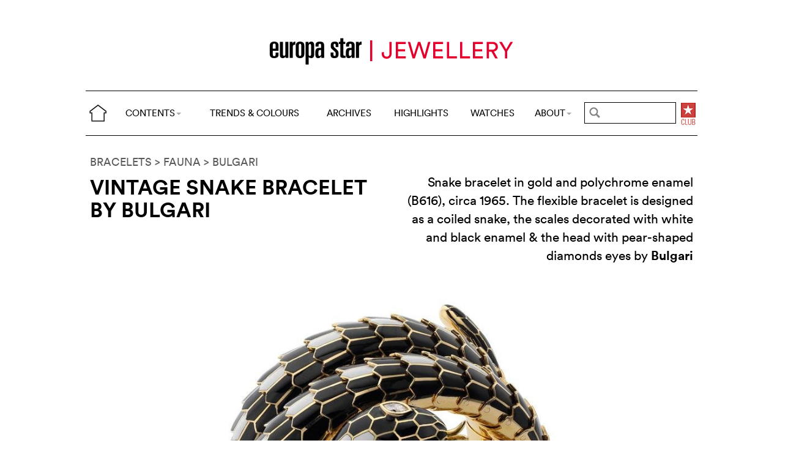

--- FILE ---
content_type: text/html; charset=utf-8
request_url: https://www.cijintl.com/trends-and-colours/fauna/vintage-snake-bracelet-by-bulgari.html
body_size: 7106
content:
<!DOCTYPE html>
<head prefix="og: http://ogp.me/ns# fb: http://ogp.me/ns/fb#">
<base href="https://www.cijintl.com/" />
<title>Vintage Snake Bracelet by Bulgari</title>
<meta name="description" content="Snake bracelet in gold and polychrome enamel (B616), circa 1965. The flexible bracelet is designed as a coiled snake, the scales decorated with" />
<link rel="preload" href="/files/fonts/lineto-circular-book.woff2" as="font" type="font/woff2" crossorigin>
<link rel="preload" href="/files/fonts/lineto-circular-bold.woff2" as="font" type="font/woff2" crossorigin>
<link rel="preload" href="/files/fonts/58c01d2a-ce4a-4360-a61f-761e91aa67c0.woff2" as="font" type="font/woff2" crossorigin>
<meta name="ZOOMCATEGORY" content="TRENDS &amp; COLOURS" />
<meta name="ZOOMIMAGE" content="https://www.cijintl.com/local/cache-gd2/e9/6965742aeee9597f4c5c1baee36798.jpg" />
<meta property="og:image" content="https://www.cijintl.com/local/cache-gd2/e9/6965742aeee9597f4c5c1baee36798.jpg"/>
<meta name="twitter:image:src" content="https://www.cijintl.com/local/cache-gd2/e9/6965742aeee9597f4c5c1baee36798.jpg">
<link rel="canonical" href="trends-and-colours/fauna/vintage-snake-bracelet-by-bulgari.html"/>
<meta property="og:url" content="trends-and-colours/fauna/vintage-snake-bracelet-by-bulgari.html" />
<meta property="og:description" content=" Snake bracelet in gold and polychrome enamel (B616), circa 1965. The flexible bracelet is designed as a coiled (...) " />
<meta property="og:title" content="Vintage Snake Bracelet by Bulgari" /> 
<meta http-equiv="Last-Modified" content="Wed, 23 May 2012 03:22:19 +0200" />
<meta name="twitter:domain" content="www.europastarjewellery.com">
<meta name="twitter:card" content="summary">
<meta name="twitter:title" content="Vintage Snake Bracelet by Bulgari">
<meta name="twitter:description" content=" Snake bracelet in gold and polychrome enamel (B616), circa 1965. The flexible bracelet is designed as a coiled (...) "><meta http-equiv="Cache-Control" content="no-cache, no-store, must-revalidate" />
<meta http-equiv="Pragma" content="no-cache" />
<meta http-equiv="Expires" content="0" />
<meta name="robots" content="index,follow" />
<meta http-equiv="X-UA-Compatible" content="IE=edge">
<link rel="shortcut icon" href="//www.europastarjewellery.com/favicon.ico" />
<meta name="Robots" content="NOODP" />
<link rel="apple-touch-icon" href="apple-touch-icon.png" />
<meta name="viewport" content="width=device-width, initial-scale=1.0">
<script type="text/javascript">
var box_settings = {tt_img:true,sel_g:"#documents_portfolio a[type=\'image/jpeg\'],#documents_portfolio a[type=\'image/png\'],#documents_portfolio a[type=\'image/gif\']",sel_c:".mediabox",trans:"elastic",speed:"200",ssSpeed:"2500",maxW:"90%",maxH:"90%",minW:"400px",minH:"",opa:"0.9",str_ssStart:"Slideshow",str_ssStop:"Stop",str_cur:"{current}/{total}",str_prev:"Previous",str_next:"Next",str_close:"Close",splash_url:""};
var box_settings_splash_width = "600px";
var box_settings_splash_height = "90%";
var box_settings_iframe = true;
</script>
<link rel='stylesheet' href='local/cache-css/4bbf7be3002d32adaf9bcee300198b7a.css?1755760443' type='text/css' /><script type='text/javascript'>
var jQl={q:[],dq:[],gs:[],ready:function(a){"function"==typeof a&&jQl.q.push(a);return jQl},getScript:function(a,c){jQl.gs.push([a,c])},unq:function(){for(var a=0;a<jQl.q.length;a++)jQl.q[a]();jQl.q=[]},ungs:function(){for(var a=0;a<jQl.gs.length;a++)jQuery.getScript(jQl.gs[a][0],jQl.gs[a][1]);jQl.gs=[]},bId:null,boot:function(a){"undefined"==typeof window.jQuery.fn?jQl.bId||(jQl.bId=setInterval(function(){jQl.boot(a)},25)):(jQl.bId&&clearInterval(jQl.bId),jQl.bId=0,jQl.unqjQdep(),jQl.ungs(),jQuery(jQl.unq()), "function"==typeof a&&a())},booted:function(){return 0===jQl.bId},loadjQ:function(a,c){setTimeout(function(){var b=document.createElement("script");b.src=a;document.getElementsByTagName("head")[0].appendChild(b)},1);jQl.boot(c)},loadjQdep:function(a){jQl.loadxhr(a,jQl.qdep)},qdep:function(a){a&&("undefined"!==typeof window.jQuery.fn&&!jQl.dq.length?jQl.rs(a):jQl.dq.push(a))},unqjQdep:function(){if("undefined"==typeof window.jQuery.fn)setTimeout(jQl.unqjQdep,50);else{for(var a=0;a<jQl.dq.length;a++)jQl.rs(jQl.dq[a]); jQl.dq=[]}},rs:function(a){var c=document.createElement("script");document.getElementsByTagName("head")[0].appendChild(c);c.text=a},loadxhr:function(a,c){var b;b=jQl.getxo();b.onreadystatechange=function(){4!=b.readyState||200!=b.status||c(b.responseText,a)};try{b.open("GET",a,!0),b.send("")}catch(d){}},getxo:function(){var a=!1;try{a=new XMLHttpRequest}catch(c){for(var b=["MSXML2.XMLHTTP.5.0","MSXML2.XMLHTTP.4.0","MSXML2.XMLHTTP.3.0","MSXML2.XMLHTTP","Microsoft.XMLHTTP"],d=0;d<b.length;++d){try{a= new ActiveXObject(b[d])}catch(e){continue}break}}finally{return a}}};if("undefined"==typeof window.jQuery){var $=jQl.ready,jQuery=$;$.getScript=jQl.getScript};
jQl.loadjQ('local/cache-js/39fd6c3cb7279b390e7c4e895644374e.js?1769083147')
</script>
<script type="text/javascript">
function ancre_douce_init() {
if (typeof jQuery.localScroll=="function") {
jQuery.localScroll({autoscroll:false, hash:true, onAfter:function(anchor, settings){ 
jQuery(anchor).attr('tabindex', -1).on('blur focusout', function () {
jQuery(this).removeAttr('tabindex');
}).focus();
}});
}
}
if (window.jQuery) jQuery(document).ready(function() {
ancre_douce_init();
onAjaxLoad(ancre_douce_init);
});
</script>

</head>
<body>
<!--ZOOMSTOP-->
<div class="container_center">
<div class="navbar navbar-fixed-top navbar-inverse top_navbar" style="display: none" id="">
<div class="top-nav-line">
<div class="container_center_top">
<div class="container_fluid ">
<div class="nav-split">
<table class="full_width">
<tr>
<th>
<button type="button" class="navbar-toggle pull-left" data-toggle="collapse" data-target="#navbar-collapse-main">
<span class="icon-bar"></span>
<span class="icon-bar"></span>
<span class="icon-bar"></span>
</button>
<a class="brand hidden-xs" href="/"><img src="/files/png/home.png" alt="Europa Star" width="40" height="40"></a>
</th>
<th>
<a class="brand visible-xs" href="/"><img src="/files/png/europastar-60x180.png" alt="Europa Star" width="90" height="30"><span> TRENDS &amp; COLOURS</span></a>
</th>
<th class="full_width">
<div class="nav-flex hidden-xs">
<ul class="nav nav_top navbar-nav navbar-nav-table">
<li class="dropdown hidden-xs">
<a href="/trends-and-colours/fauna/vintage-snake-bracelet-by-bulgari.html#" class="dropdown-toggle" data-toggle="dropdown" data-hover="dropdown">CONTENTS<b class="caret"></b></a>
<ul class="dropdown-menu ">
<li class=""><a href="/by-category/">BY CATEGORY</a></li>
<li class=""><a href="/videos/">VIDEOS</a></li>
<li class="hidden-lg"><a href="/jewellery-highlights/">HIGHLIGHTS</a></li>
<li class="hidden-lg"><a href="https://www.europastar.com">WATCHES</a></li>
<li class="hidden-lg hidden-md"><a href="/archives/">ARCHIVES</a></li>
</ul>
</li>
<li class="hidden-xs"><a href="/trends-and-colours/">TRENDS &amp; COLOURS</a></li>
<li class="hidden-xs hidden-sm"><a href="/archives/">ARCHIVES</a></li>
<li class="hidden-xs hidden-md hidden-sm"><a href="/jewellery-highlights/">HIGHLIGHTS</a></li>
<li class="hidden-md hidden-sm hidden-xs"><a href="https://www.europastar.com">WATCHES</a></li>
<li class="dropdown hidden-xs">
<a href="/trends-and-colours/fauna/vintage-snake-bracelet-by-bulgari.html#" class="dropdown-toggle" data-toggle="dropdown" data-hover="dropdown">ABOUT<b class="caret"></b></a>
<ul class="dropdown-menu">
<li><a href="/About_Us.html">ABOUT</a></li>
<li><a href="/Advertisers_Corner.html">ADVERTISERS CORNER</a></li>
<li><a href="//www.europastar.com/magazine.html">MAGAZINE</a></li>
<li><a href="//www.worldwatchweb.com/" target="_blank">WORLDWATCHWEB</a></li>
<li><a href="/Newsletter.html">NEWSLETTER</a></li>
<li><a href="//www.europastar.com/contact-us/">CONTACT US</a></li>
<li><a href="//www.facebook.com/worldwatchweb" target="_blank">FACEBOOK</a></li>
<li><a href="//twitter.com/EuropaStar" target="_blank">TWITTER</a></li>
<li><a href="//www.youtube.com/user/europastarmagazine" target="_blank">YOUTUBE</a></li>
<li><a href="//instagram.com/europa_star" target="_blank">INSTAGRAM</a></li>
<li><a href="//www.europastar.com/terms-of-use/">TERMS OF USE</a></li>
<li><a href="//www.europastar.com/privacy-policy/">PRIVACY POLICY</a></li>
</ul>
</li>
</ul>
</div>
</th>
<th>
<a class="visible-xs" href="/search.cgi">
<svg xmlns="http://www.w3.org/2000/svg" width="30" height="30" fill="none" viewBox="0 0 24 24" stroke="currentColor">
<path stroke-linecap="round" stroke-linejoin="round" stroke-width="2" d="M21 21l-6-6m2-5a7 7 0 11-14 0 7 7 0 0114 0z" />
</svg>
</a>
<form class="search-form hidden-xs" role="search" action="/search.cgi" method="get" autocomplete="off">
<input name="zoom_query" class="search-png typeahead thSearch" placeholder="" type="text" autocomplete="off">
<input name="zoom_sort" value="1" type="hidden" />
<input name="zoom_per_page" value="50" type="hidden" />
<input name="year" value="-1" type="hidden" />
</form>
</th>
<th>
<a class="club hidden-xs" href="//www.europastar.com/club.html"><img src="/files/png/club.png" alt="Europa Star Club" width="30" height="40"></a>
</th>
</tr>
</table>
</div>
</div>
<div class="navbar-collapse collapse" id="navbar-collapse-main">
<ul class="nav navbar-nav visible-xs">
<li><a href="/trends-and-colours/">TRENDS &amp; COLOURS</a></li>
<li><a href="/by-category/">BY CATEGORY</a></li>
<li><a href="/archives/">ARCHIVES</a></li>
<li><a href="/jewellery-highlights/">HIGHLIGHTS</a></li>
<li><a href="https://www.europastar.com">WATCHES</a></li>
<li><a href="/videos/">VIDEOS</a></li>
<li class="dropdown">
<a href="/trends-and-colours/fauna/vintage-snake-bracelet-by-bulgari.html#" class="dropdown-toggle" data-toggle="dropdown" data-hover="dropdown">ABOUT<b class="caret"></b></a>
<ul class="dropdown-menu">
<li><a href="/About_Us.html">ABOUT</a></li>
<li><a href="/Advertisers_Corner.html">ADVERTISERS CORNER</a></li>
<li><a href="//www.europastar.com/magazine.html">MAGAZINE</a></li>
<li><a href="//www.worldwatchweb.com/" target="_blank">WORLDWATCHWEB</a></li>
<li><a href="/Newsletter.html">NEWSLETTER</a></li>
<li><a href="//www.europastar.com/contact-us/">CONTACT US</a></li>
<li><a href="//www.facebook.com/worldwatchweb" target="_blank">FACEBOOK</a></li>
<li><a href="//twitter.com/EuropaStar" target="_blank">TWITTER</a></li>
<li><a href="//www.youtube.com/user/europastarmagazine" target="_blank">YOUTUBE</a></li>
<li><a href="//instagram.com/europa_star" target="_blank">INSTAGRAM</a></li>
<li><a href="//www.europastar.com/terms-of-use/">TERMS OF USE</a></li>
<li><a href="//www.europastar.com/privacy-policy/">PRIVACY POLICY</a></li>
</ul>
</li>
</ul>
</div>
</div>
</div>
</div></div>
<div class=" container_fluid_Nav_article ">
<a href="trends-and-colours/" class="hidden-xs"><img class="img-responsive image_center no-adapt-img" src="IMG/rubon1.png?1616185593" alt="" width="440" height="128"></a>
</div>
<div class="navbar navbar-inverse navbar-main" style="display: none" id="nav_ref">
<div class="">
<div class="container_center_top">
<div class="container_fluid nav-line">
<div class="nav-split">
<table class="full_width">
<tr>
<th>
<button type="button" class="navbar-toggle pull-left" data-toggle="collapse" data-target="#navbar-collapse-second">
<span class="icon-bar"></span>
<span class="icon-bar"></span>
<span class="icon-bar"></span>
</button>
<a class="brand hidden-xs" href="/"><img src="/files/png/home.png" alt="Europa Star" width="40" height="40"></a>
</th>
<th>
<a class="brand visible-xs" href="/"><img src="/files/png/europastar-60x180.png" alt="Europa Star" width="90" height="30"><span> TRENDS &amp; COLOURS</span></a>
</th>
<th class="full_width">
<div class="nav-flex hidden-xs">
<ul class="nav  navbar-nav navbar-nav-table">
<li class="dropdown hidden-xs">
<a href="/trends-and-colours/fauna/vintage-snake-bracelet-by-bulgari.html#" class="dropdown-toggle" data-toggle="dropdown" data-hover="dropdown">CONTENTS<b class="caret"></b></a>
<ul class="dropdown-menu ">
<li class=""><a href="/by-category/">BY CATEGORY</a></li>
<li class=""><a href="/videos/">VIDEOS</a></li>
<li class="hidden-lg"><a href="/jewellery-highlights/">HIGHLIGHTS</a></li>
<li class="hidden-lg"><a href="https://www.europastar.com">WATCHES</a></li>
<li class="hidden-lg hidden-md"><a href="/archives/">ARCHIVES</a></li>
</ul>
</li>
<li class="hidden-xs"><a href="/trends-and-colours/">TRENDS &amp; COLOURS</a></li>
<li class="hidden-xs hidden-sm"><a href="/archives/">ARCHIVES</a></li>
<li class="hidden-xs hidden-md hidden-sm"><a href="/jewellery-highlights/">HIGHLIGHTS</a></li>
<li class="hidden-md hidden-sm hidden-xs"><a href="https://www.europastar.com">WATCHES</a></li>
<li class="dropdown hidden-xs">
<a href="/trends-and-colours/fauna/vintage-snake-bracelet-by-bulgari.html#" class="dropdown-toggle" data-toggle="dropdown" data-hover="dropdown">ABOUT<b class="caret"></b></a>
<ul class="dropdown-menu">
<li><a href="/About_Us.html">ABOUT</a></li>
<li><a href="/Advertisers_Corner.html">ADVERTISERS CORNER</a></li>
<li><a href="//www.europastar.com/magazine.html">MAGAZINE</a></li>
<li><a href="//www.worldwatchweb.com/" target="_blank">WORLDWATCHWEB</a></li>
<li><a href="/Newsletter.html">NEWSLETTER</a></li>
<li><a href="//www.europastar.com/contact-us/">CONTACT US</a></li>
<li><a href="//www.facebook.com/worldwatchweb" target="_blank">FACEBOOK</a></li>
<li><a href="//twitter.com/EuropaStar" target="_blank">TWITTER</a></li>
<li><a href="//www.youtube.com/user/europastarmagazine" target="_blank">YOUTUBE</a></li>
<li><a href="//instagram.com/europa_star" target="_blank">INSTAGRAM</a></li>
<li><a href="//www.europastar.com/terms-of-use/">TERMS OF USE</a></li>
<li><a href="//www.europastar.com/privacy-policy/">PRIVACY POLICY</a></li>
</ul>
</li>
</ul>
</div>
</th>
<th>
<a class="visible-xs" href="/search.cgi">
<svg xmlns="http://www.w3.org/2000/svg" width="30" height="30" fill="none" viewBox="0 0 24 24" stroke="currentColor">
<path stroke-linecap="round" stroke-linejoin="round" stroke-width="2" d="M21 21l-6-6m2-5a7 7 0 11-14 0 7 7 0 0114 0z" />
</svg>
</a>
<form class="search-form hidden-xs" role="search" action="/search.cgi" method="get" autocomplete="off">
<input name="zoom_query" class="search-png typeahead thSearch" placeholder="" type="text" autocomplete="off">
<input name="zoom_sort" value="1" type="hidden" />
<input name="zoom_per_page" value="50" type="hidden" />
<input name="year" value="-1" type="hidden" />
</form>
</th>
<th>
<a class="club hidden-xs" href="//www.europastar.com/club.html"><img src="/files/png/club.png" alt="Europa Star Club" width="30" height="40"></a>
</th>
</tr>
</table>
</div>
</div>
<div class="navbar-collapse collapse" id="navbar-collapse-second">
<ul class="nav navbar-nav visible-xs">
<li><a href="/trends-and-colours/">TRENDS &amp; COLOURS</a></li>
<li><a href="/by-category/">BY CATEGORY</a></li>
<li><a href="/archives/">ARCHIVES</a></li>
<li><a href="/jewellery-highlights/">HIGHLIGHTS</a></li>
<li><a href="https://www.europastar.com">WATCHES</a></li>
<li><a href="/videos/">VIDEOS</a></li>
<li class="dropdown">
<a href="/trends-and-colours/fauna/vintage-snake-bracelet-by-bulgari.html#" class="dropdown-toggle" data-toggle="dropdown" data-hover="dropdown">ABOUT<b class="caret"></b></a>
<ul class="dropdown-menu">
<li><a href="/About_Us.html">ABOUT</a></li>
<li><a href="/Advertisers_Corner.html">ADVERTISERS CORNER</a></li>
<li><a href="//www.europastar.com/magazine.html">MAGAZINE</a></li>
<li><a href="//www.worldwatchweb.com/" target="_blank">WORLDWATCHWEB</a></li>
<li><a href="/Newsletter.html">NEWSLETTER</a></li>
<li><a href="//www.europastar.com/contact-us/">CONTACT US</a></li>
<li><a href="//www.facebook.com/worldwatchweb" target="_blank">FACEBOOK</a></li>
<li><a href="//twitter.com/EuropaStar" target="_blank">TWITTER</a></li>
<li><a href="//www.youtube.com/user/europastarmagazine" target="_blank">YOUTUBE</a></li>
<li><a href="//instagram.com/europa_star" target="_blank">INSTAGRAM</a></li>
<li><a href="//www.europastar.com/terms-of-use/">TERMS OF USE</a></li>
<li><a href="//www.europastar.com/privacy-policy/">PRIVACY POLICY</a></li>
</ul>
</li>
</ul>
</div>
</div>
</div>
</div><div class="container_margin_article">
<div class="container_margin_fond">
<!--ZOOMRESTART-->
<div class="container_center">
<div class="container_fluid">
<div class="row">
<div class="col-lg-12 text-left">
<br />
<a href="Trends_And_Colours-BRACELETS.html"> BRACELETS</a>
<a href="Trends_And_Colours-FAUNA.html"> > FAUNA</a>
<a href="Advertiser-Bvlgari.html"> > <span style='text-transform: uppercase;'>bulgari</span></a>
</div>
</div>
<div class="row hidden-xs">
<div class="col-sm-6 text-left">
<div class="article-titre">
<h1 class="crayon article-titre-3918 ">Vintage Snake Bracelet by Bulgari</h1>
<h4 class="crayon article-soustitre-3918 "></h4>
</div>
</div>
<div class="col-sm-6 text-right">
<div class="crayon article-texte-3918 chapeau">Snake bracelet in gold and polychrome enamel (B616), circa 1965. 
The flexible bracelet is designed as a coiled snake, the scales decorated with white and black enamel &amp; the head with pear-shaped diamonds eyes by <strong>Bulgari</strong>
</div>
</div>
</div>
<div class="row_small visible-xs text-left">
<div class="article-titre">
<h1 class="crayon article-titre-3918 nopadding">Vintage Snake Bracelet by Bulgari</h1>
<h4 class="crayon article-soustitre-3918 nopadding"></h4>
<div class="crayon article-texte-3918 chapeau">Snake bracelet in gold and polychrome enamel (B616), circa 1965. 
The flexible bracelet is designed as a coiled snake, the scales decorated with white and black enamel &amp; the head with pear-shaped diamonds eyes by <strong>Bulgari</strong>
</div>
</div>
</div>
</div>
</div>
<br />
<div class="image_full_width_gallery"><img src='local/cache-gd2/ca/4a436bb90c981bb734dd3b792479e4.jpg?1661434646' width='1400' height='725' loading='lazy' class='img-responsive' alt='Vintage Snake Bracelet by Bulgari' /></div>
<div class="container_center_article">
<div class="container_article">
<div class="row">
<div class="col-xs-12 text-left">
<div class="crayon article-texte-6809 texte text-center"><table class="spip">
<tbody>
<tr class='row_odd odd'>
<td><span data-sal="slide-left"  data-sal-duration="1000" class='spip_document_12663 spip_documents spip_documents_center'>
<img src='local/cache-gd2/20/a6ab4c910a4576d70d05b78fdab564.jpg?1661239087' width='200' height='58' class='img-responsive-spip' loading='lazy' alt='' />
</span></td></tr>
</tbody>
</table>
<p>Bvlgari is a name that has become synonymous with artisanal craftsmanship, avant-garde materials and unrivalled design. The Eternal City’s architectural beauty has long inspired the Italian jeweler: Bvlgari reinterprets the majestic symbols of Rome with extraordinary editions of jewelry, watches, accessories and perfumes. During the ‘Dolce Vita’ years – the 1950s-60s –the brand came to the attention of the global elite and movie stars such as Elizabeth Taylor and Audrey Hepburn, who engaged in passionate affairs with Bvlgari jewels. The Diva Collection is the embodiment of Italian femininity.</p>
<table class="spip">
<tbody>
<tr class='row_odd odd'>
<td><a href="https://www.europastarjewellery.com/search.cgi?zoom_query=Bulgari&amp;zoom_sort=1&amp;zoom_per_page=50&amp;year=-1" class='spip_out' rel='noopener noreferrer external' target='_blank'>BULGARI Jewellery in EUROPA STAR</a></td></tr>
</tbody>
</table><table class="spip">
<tbody>
<tr class='row_odd odd'>
<td><a href="http://www.bulgari.com/en-us/" class='spip_out' rel='noopener noreferrer external' target='_blank'>www.bulgari.com</a></td></tr>
</tbody>
</table><table class="spip">
<tbody>
<tr class='row_odd odd'>
<td><a href="https://www.facebook.com/Bulgari" class='spip_out' rel='noopener noreferrer external' target='_blank'>www.facebook.com/Bulgari</a></td></tr>
</tbody>
</table><table class="spip">
<tbody>
<tr class='row_odd odd'>
<td><a href="https://twitter.com/bulgariofficial" class='spip_out' rel='noopener noreferrer external' target='_blank'>www.twitter.com/bulgariofficial</a></td></tr>
</tbody>
</table><table class="spip">
<tbody>
<tr class='row_odd odd'>
<td><span data-sal="slide-left"  data-sal-duration="1000" class='spip_document_9366 spip_documents'>
<a href="http://www.bulgari.com/en-us/storelocator/" class="spip_out" rel='noopener noreferrer ' target='_blank'>
<img src='local/cache-gd2/00/f64a0378ffd35150bb7045111cc084.jpg?1661238970' width='108' height='26' class='img-responsive-spip' loading='lazy' alt='' />
</a></span></td></tr>
</tbody>
</table></div>
</div>
</div>
</div>
</div>
<!--ZOOMSTOP-->
<br /><br />
<div class="container_center">
<div class="container_fluid">
<a name='pagination_more' id='pagination_more'></a><div id="pagination"><a href='/trends-and-colours/fauna/vintage-snake-bracelet-by-bulgari.html?debut_more=16' class='next' rel='next'> </a></div><div class="post row nopadding rubrique_row">
<div class="col-md-3 col-xs-6 nopadding">
<div class="GalleryBoxTop">
<div class="rubrique_img_gallery">
<a href="trends-and-colours/gold/bracelet-by-bulgari-9965.html">
<img src='local/cache-gd2/08/fa282e02a115d78200068a5ed0b71c.jpg?1730452829' width='250' height='250' srcset='local/cache-gd2/8e/6ce4f73fde17b9b791a635eecf4a70.jpg?1730452829 1x, local/cache-gd2/04/90247608b37f86fb19b9bd491ee115.jpg?1730465921 2x' loading='lazy' class='img-responsive' alt='' />
</a>
</div>
</div>
</div>
<div class="col-md-3 col-xs-6 nopadding">
<div class="GalleryBoxTop">
<div class="rubrique_img_gallery">
<a href="trends-and-colours/gold/bracelet-by-bulgari-9963.html">
<img src='local/cache-gd2/b7/22f973a2141dbead8e1f41f5f48528.jpg?1730452816' width='250' height='250' srcset='local/cache-gd2/11/bccb2b9c5d3a5ab8b45f78efe74df0.jpg?1730452816 1x, local/cache-gd2/11/df2cdfd5d3bbf0f350469f6472bb91.jpg?1730465921 2x' loading='lazy' class='img-responsive' alt='' />
</a>
</div>
</div>
</div>
<div class="col-md-3 col-xs-6 nopadding">
<div class="GalleryBoxTop">
<div class="rubrique_img_gallery">
<a href="trends-and-colours/gold/bracelet-by-bulgari.html">
<img src='local/cache-gd2/d2/9d92084f39228c96481f68dcebe124.jpg?1730452804' width='250' height='250' srcset='local/cache-gd2/ee/f9f640abe95fee9d47856081c98011.jpg?1730452804 1x, local/cache-gd2/da/37fb7fa3f20ded30c6c4b9519a1b18.jpg?1730465921 2x' loading='lazy' class='img-responsive' alt='' />
</a>
</div>
</div>
</div>
<div class="col-md-3 col-xs-6 nopadding">
<div class="GalleryBoxTop">
<div class="rubrique_img_gallery">
<a href="trends-and-colours/colours/blue/ring-by-bulgari-9959.html">
<img src='local/cache-gd2/59/9dfc4485c86ee708572c0d7eca6c19.jpg?1730452352' width='250' height='250' srcset='local/cache-gd2/ff/e81e26933cdf81d2a2e386b6e2f7fc.jpg?1730452352 1x, local/cache-gd2/87/06031d87404cef9d77031a020b0238.jpg?1730465921 2x' loading='lazy' class='img-responsive' alt='' />
</a>
</div>
</div>
</div>
<div class="col-md-3 col-xs-6 nopadding">
<div class="GalleryBoxTop">
<div class="rubrique_img_gallery">
<a href="trends-and-colours/necklace-by-bulgari.html">
<img src='local/cache-gd2/21/e37eaf95c5c33be1734f7ae20a8578.jpg?1700915346' width='250' height='250' srcset='local/cache-gd2/d6/d4bd208a4419c598ae90469ce3df10.jpg?1700915346 1x, local/cache-gd2/c4/57e7dbdea178e8c504524bed8cddf3.jpg?1700915377 2x' loading='lazy' class='img-responsive' alt='' />
</a>
</div>
</div>
</div>
<div class="col-md-3 col-xs-6 nopadding">
<div class="GalleryBoxTop">
<div class="rubrique_img_gallery">
<a href="trends-and-colours/necklace-by-bulgari-9838.html">
<img src='local/cache-gd2/ac/f00d8e944c1c0744fd76aa1199e2c2.jpg?1700915346' width='250' height='250' srcset='local/cache-gd2/6b/d999e1e45cb11b98792e3e0682828c.jpg?1700915346 1x, local/cache-gd2/b8/6c943507bbb43869d116d6f1a0c4a0.jpg?1700915346 2x' loading='lazy' class='img-responsive' alt='' />
</a>
</div>
</div>
</div>
<div class="col-md-3 col-xs-6 nopadding">
<div class="GalleryBoxTop">
<div class="rubrique_img_gallery">
<a href="trends-and-colours/ring-by-bulgari-9837.html">
<img src='local/cache-gd2/79/3faa617b8c2bcfea155ee21ba623f6.jpg?1700915346' width='250' height='250' srcset='local/cache-gd2/bd/b3b2c53fe3fdba422f0d56b696bb94.jpg?1700915346 1x, local/cache-gd2/19/0e5b5621d2608c179bf04cb30ec323.jpg?1700915377 2x' loading='lazy' class='img-responsive' alt='' />
</a>
</div>
</div>
</div>
<div class="col-md-3 col-xs-6 nopadding">
<div class="GalleryBoxTop">
<div class="rubrique_img_gallery">
<a href="trends-and-colours/ring-by-bulgari.html">
<img src='local/cache-gd2/3b/92889834670f8d40eaeaa99dad022b.jpg?1700915327' width='250' height='250' srcset='local/cache-gd2/6c/2c4bf6a72a913ec959e6fcecf1f782.jpg?1700915327 1x, local/cache-gd2/74/47c9dfc7d913d5e087578a968eb95f.jpg?1700915377 2x' loading='lazy' class='img-responsive' alt='' />
</a>
</div>
</div>
</div>
<div class="col-md-3 col-xs-6 nopadding">
<div class="GalleryBoxTop">
<div class="rubrique_img_gallery">
<a href="videos/a-celebration-of-the-bulgari-serpenti-icon-serpenti-by-refik-anadol.html">
<img class='img-responsive' alt='A celebration of the Bulgari Serpenti icon | Serpenti by Refik Anadol' src="local/cache-gd2/ed/d1238d63051fae87a63612e07044cf.jpg?1683803491" width='250' height='250' srcset='local/cache-gd2/43/f5c89aaae27c47d30c4459b61721da.jpg?1683803491 1x, local/cache-gd2/5b/3186d74b36f718f906f07b0f08644e.jpg?1683803492 2x' loading='lazy' />
</a>
</div>
</div>
</div>
<div class="col-md-3 col-xs-6 nopadding">
<div class="GalleryBoxTop">
<div class="rubrique_img_gallery">
<a href="videos/bulgari-unexpected-wonders-a-movie-by-paolo-sorrentino-director-s-cut.html">
<img class='img-responsive' alt='Bulgari Unexpected Wonders - a movie by Paolo Sorrentino (Director&#039;s cut)' src="local/cache-gd2/72/d58c72626d391559ec2abc892ed48e.png?1683851303" width='250' height='250' srcset='local/cache-gd2/d4/b27e0de4b136f2361e9b923f50293f.jpg?1683851303 1x, local/cache-gd2/0e/29bd2b891c646b790e793677dc9ec4.jpg?1683851304 2x' loading='lazy' />
</a>
</div>
</div>
</div>
<div class="col-md-3 col-xs-6 nopadding">
<div class="GalleryBoxTop">
<div class="rubrique_img_gallery">
<a href="trends-and-colours/colours/green/necklace-by-bulgari-9712.html">
<img src='local/cache-gd2/0e/ed8e2e0089b07f78814daaa918892e.jpg?1667767258' width='250' height='250' srcset='local/cache-gd2/9d/eec50a80d288e3cee059ff78946158.jpg?1667767258 1x, local/cache-gd2/a1/3496d64460c87400746bff43dd19cb.jpg?1667777685 2x' loading='lazy' class='img-responsive' alt='' />
</a>
</div>
</div>
</div>
<div class="col-md-3 col-xs-6 nopadding">
<div class="GalleryBoxTop">
<div class="rubrique_img_gallery">
<a href="trends-and-colours/fauna/neclace-by-bulgari.html">
<img src='local/cache-gd2/06/1b1edb36cb42ef9e4e2fb7adfd3d5a.jpg?1651312838' width='250' height='250' srcset='local/cache-gd2/91/3e91392dc3af3c87ae1163d524c2bb.jpg?1661239087 1x, local/cache-gd2/49/ad659467b2a6567bde7ef4bd2228bb.jpg?1661239087 2x' loading='lazy' class='img-responsive' alt='' />
</a>
</div>
</div>
</div>
<div class="col-md-3 col-xs-6 nopadding">
<div class="GalleryBoxTop">
<div class="rubrique_img_gallery">
<a href="trends-and-colours/flora/necklace-by-bulgari.html">
<img src='local/cache-gd2/99/0d1ebe54bf5f1be289bf70651cb15d.jpg?1651312965' width='250' height='250' srcset='local/cache-gd2/9a/1606a6c5ec18c7d9e7dd0bbe594ab1.jpg?1661239087 1x, local/cache-gd2/90/94cdab662b3f2d40aa8cff1f7b8819.jpg?1661239087 2x' loading='lazy' class='img-responsive' alt='' />
</a>
</div>
</div>
</div>
<div class="col-md-3 col-xs-6 nopadding">
<div class="GalleryBoxTop">
<div class="rubrique_img_gallery">
<a href="trends-and-colours/colours/multi-colour/necklace-by-bulgari.html">
<img src='local/cache-gd2/62/044966c7308f49b2d8132548b3aade.jpg?1651312965' width='250' height='250' srcset='local/cache-gd2/2c/3bc799cd3585cf087aca5ae9cfb417.jpg?1661239087 1x, local/cache-gd2/a7/bdef5cbdc4e39101f21b0970dc459a.jpg?1661239087 2x' loading='lazy' class='img-responsive' alt='' />
</a>
</div>
</div>
</div>
<div class="col-md-3 col-xs-6 nopadding">
<div class="GalleryBoxTop">
<div class="rubrique_img_gallery">
<a href="videos/bvlgari-cinemagia-high-jewellery-collection-9406.html">
<img class='img-responsive' alt='Bvlgari Cinemagia High Jewellery Collection' src="local/cache-gd2/e7/0ec3d9585371698ab0c777280d23ab.png?1651312965" width='250' height='250' srcset='local/cache-gd2/bf/c972b29ffbffe29a5c0c98b18355d8.jpg?1661239087 1x, local/cache-gd2/f3/399350824156485ad25dc546b42c0a.jpg?1661239087 2x' loading='lazy' />
</a>
</div>
</div>
</div>
<div class="col-md-3 col-xs-6 nopadding">
<div class="GalleryBoxTop">
<div class="rubrique_img_gallery">
<a href="trends-and-colours/flora/ring-by-bvlgari.html">
<img src='local/cache-gd2/89/79eb8810675f262da77ff6f67bb9cf.jpg?1651312966' width='250' height='250' srcset='local/cache-gd2/b5/98db822abda609a3c3e96874bed44f.jpg?1661239087 1x, local/cache-gd2/67/dd6332d319ef9825a7ca8691a9fd8e.jpg?1661239087 2x' loading='lazy' class='img-responsive' alt='' />
</a>
</div>
</div>
</div>
</div>
</div>
</div>
<script>
$.getScript("files/js/jquery-ias.min.js", function() {
jQuery('document').ready(function() {
var ias = $.ias({
container:  '#posts',
item:       '.post',
pagination: '#pagination',
next:       '.next'
});
ias.extension(new IASSpinnerExtension());
ias.extension(new IASNoneLeftExtension({
text: ''
}));
});
});
</script><footer>
<div class="row footer-links">
<div class="col col-xs-12 col-md-12 col-lg-12 text-center">
<a href="//twitter.com/EuropaStar" title="Twitter"><img src="//www.europastar.com/europastar/images/official-twitter-logo.png" width="25" height="25" alt="Twitter"/></a>
<a href="//www.facebook.com/worldwatchweb" title="Facebook"><img src="//www.europastar.com/europastar/images/official-facebook-logo.png" width="25" height="25" alt="Facebook"/></a>
<a href="//instagram.com/europa_star" title="Instagram"><img src="//www.europastar.com/europastar/images/official-instagram-logo.png" width="25" height="25" alt="Instagram"/></a>
<a href="//www.youtube.com/user/europastarmagazine" title="Youtube"><img src="//www.europastar.com/europastar/images/official-youtube-logo.png" width="25" height="25" alt="Youtube"/></a>
</div>
</div>
<div class="row copyright">
<div class="col col-xs-12">
<p>© 2026 EUROPA STAR - ALL RIGHTS RESERVED.</p>
</div>
</div>
</footer>
<script src="https://cdn.usefathom.com/script.js" data-site="XWGCDHRN" defer></script>
<script async src="https://www.googletagmanager.com/gtag/js?id=G-DP9N2EY6B9"></script>
<script>
window.dataLayer = window.dataLayer || [];
function gtag() { dataLayer.push(arguments); }
gtag('js', new Date());
gtag('config', 'G-DP9N2EY6B9');
gtag('config', 'G-Z3B3N3QF19');
</script>

<script defer src='https://static.cloudflareinsights.com/beacon.min.js'
data-cf-beacon='{"token": "d84e0f94c86e4f7294bc0a79ca5ccc15"}'></script></div>
</div>
<!--ZOOMRESTART-->
<script defer src="https://static.cloudflareinsights.com/beacon.min.js/vcd15cbe7772f49c399c6a5babf22c1241717689176015" integrity="sha512-ZpsOmlRQV6y907TI0dKBHq9Md29nnaEIPlkf84rnaERnq6zvWvPUqr2ft8M1aS28oN72PdrCzSjY4U6VaAw1EQ==" data-cf-beacon='{"version":"2024.11.0","token":"95440cd12ea34659b3e6ffe2cb2c1cd9","r":1,"server_timing":{"name":{"cfCacheStatus":true,"cfEdge":true,"cfExtPri":true,"cfL4":true,"cfOrigin":true,"cfSpeedBrain":true},"location_startswith":null}}' crossorigin="anonymous"></script>
</body>
</html>
